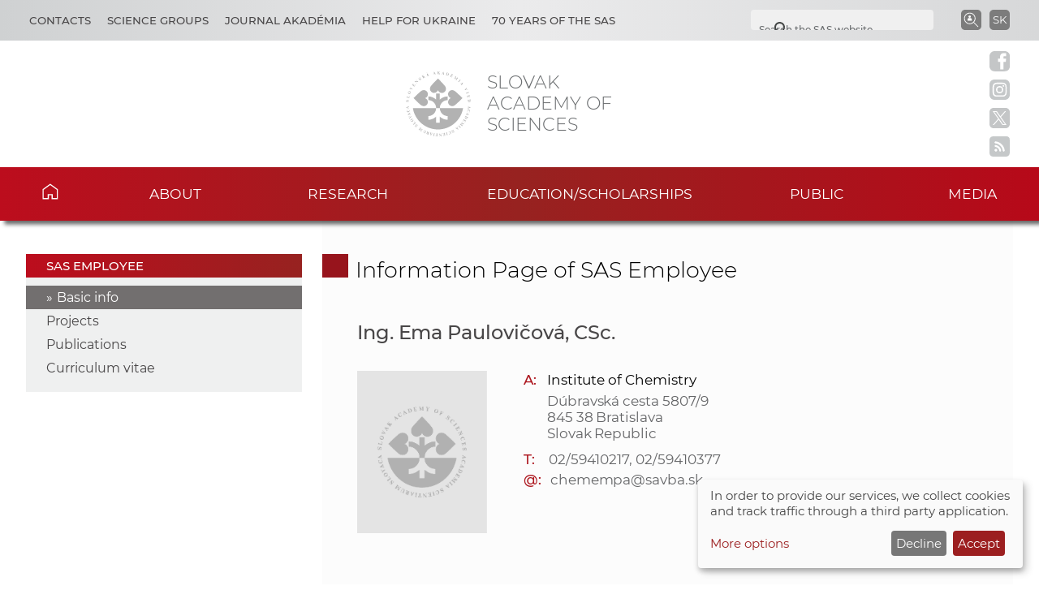

--- FILE ---
content_type: text/html
request_url: https://www.sav.sk/?lang=en&doc=user-org-user&user_no=4648
body_size: 5068
content:

<!DOCTYPE html>

<html lang="en-US">

    <head>
        <meta charset="utf-8">
        <meta http-equiv="X-UA-Compatible" content="IE=edge">
        <meta name="author" content="CSČ - VS SAV">
        <meta name="language" content="en">
        <meta name="robots" content="index, follow, noodp, noydir">
        <meta name="viewport" content="width=device-width, initial-scale=1.0">
        <meta name="description" content="Slovak Academy of Sciences carry out top-level basic research and long-term strategic and applied research and development.">
        <meta name="keywords" content="Slovak Academy of Sciences, sas, science, research, development, innovations, technology, society, history, health, nature, environment">
        
        <meta property="og:image" content="https://www.sav.sk/img/layout/header/logo_sav.jpg">
        <meta property="og:site_name" content="SAS - Ema Paulovičová">
        
        <meta property="twitter:image" content="https://www.sav.sk/img/layout/header/logo_sav.jpg">
        <meta property="twitter:site" content="SAS - Ema Paulovičová">
        <link rel="shortcut icon" href="favicon.ico">
        <link type="application/rss+xml" rel="alternate" title="SAS News" href="https://www.sav.sk/rss/">
        <link rel="stylesheet" href="/min/f=css/main.css">
        
        <link rel="stylesheet" href="/min/f=css/klaro.css" media="all">
        
        
        
        <script>var lang='en'; var doc='user-org-user';</script>
        <script src="https://code.jquery.com/jquery-3.5.1.min.js"></script>
        <script src="/min/f=javascript/script.js"></script>
        <script src="/min/f=javascript/aria-accessibility.js"></script>
        <script defer src="/javascript/klaro/config.js"></script>
                                 <script defer src="/javascript/klaro/klaro.js"></script>
        <script src="/min/f=javascript/socialbar-button-opacity.js"></script>
        
        <title>SAS - Ema Paulovičová</title>
    </head>

    <body>
        <header class="site-header">
            <div class="skip-link"><a href="#main" tabindex="1">Skip to content</a></div>
            <div class="flex-container" role="banner">
                <div class="org-header">
                    <a class="svg_link" href="https://www.sav.sk/?lang=en&amp;doc=" aria-label="Homepage">
                        <div id="logo_org">
                            <img src="/img/layout/header/logo_sav.svg" alt="Homepage">
                        </div>
                    </a>
                    <div class="title_org" tabindex="-1">Slovak Academy of Sciences</div>
                </div>
                <div class="flex-row">
                    <div id="toggle" class="svg_link">
                        <img id="icon_burger" src="/img/layout/header/icon_burger.svg" alt="Menu">
                    </div>
                    <div class="preferred-links">
                        <ul class="disclosure-nav">                           
                            <li id="contact_grps">
                                <button aria-label="Contacts" aria-expanded="true" aria-controls="contact_grps_menu">Contacts</button>
                                <ul id="contact_grps_menu">
                                    <li><a href="https://www.sav.sk/?lang=en&amp;doc=cont-public">Public</a></li>
                                    <li><a href="https://www.sav.sk/?lang=en&amp;doc=cont-ask">Ask Experts</a></li>
                                    <li><a href="https://www.sav.sk/?lang=en&amp;doc=cont-secpred">Secretariat of the President</a></li>
                                    <li><a href="https://www.sav.sk/?lang=en&amp;doc=cont-pred">President SAS</a></li>
                                    <li><a href="https://www.sav.sk/?lang=en&amp;doc=cont-sav">Office of the SAS</a></li>
                                    <li><a href="https://www.sav.sk/?lang=en&amp;doc=cont-gdpr">GDPR Policy</a></li>
                                    <li><a href="https://www.sav.sk/?lang=en&amp;doc=cont-vssav">Technical Support</a></li>
                                </ul>
                            </li>
                            <li id="science_grps">
                                <button aria-label="Science Groups" aria-expanded="true" aria-controls="science_grps_menu">Science Groups</button>
                                <ul id="science_grps_menu">
                                    <li><a href="https://www.sav.sk/?lang=en&amp;doc=home-ins&amp;odd=1&amp;brand=1#a">Earth and Space Sciences</a></li>
                                    <li><a href="https://www.sav.sk/?lang=en&amp;doc=home-ins&amp;odd=1&amp;brand=2#b">Mathematical and Physical Sciences</a></li>
                                    <li><a href="https://www.sav.sk/?lang=en&amp;doc=home-ins&amp;odd=1&amp;brand=3#c">Engineering Sciences</a></li>
                                    <li><a href="https://www.sav.sk/?lang=en&amp;doc=home-ins&amp;odd=2&amp;brand=4#a">Medical Sciences</a></li>
                                    <li><a href="https://www.sav.sk/?lang=en&amp;doc=home-ins&amp;odd=2&amp;brand=5#b">Biological and Chemical Sciences</a></li>
                                    <li><a href="https://www.sav.sk/?lang=en&amp;doc=home-ins&amp;odd=2&amp;brand=6#c">Agricultural and Veterinary Sciences</a></li>
                                    <li><a href="https://www.sav.sk/?lang=en&amp;doc=home-ins&amp;odd=3&amp;brand=7#a">Historical Sciences</a></li>
                                    <li><a href="https://www.sav.sk/?lang=en&amp;doc=home-ins&amp;odd=3&amp;brand=8#b">Humanities and Social Sciences</a></li>
                                    <li><a href="https://www.sav.sk/?lang=en&amp;doc=home-ins&amp;odd=3&amp;brand=9#c">Arts and Culture</a></li>
                                    <!--<li><a href="https://www.sav.sk/?lang=en&amp;doc=ins-org-ins&amp;institute_no=69">Central Library</a></li>
                                    <li><a href="https://www.sav.sk/?lang=en&amp;doc=ins-org-ins&amp;institute_no=222">Centre of Operations</a></li>-->
                                </ul>
                            </li>
                            <li><a href="https://akademia.sav.sk/" target='_blank' aria-label="Journal Akadémia">Journal Akadémia</a></li>
                            <li><a href="https://www.sav.sk/?lang=en&amp;doc=ukraine-help" aria-label="Help for Ukraine">Help for Ukraine</a></li>
                            <li><a href="https://www.sav.sk/?lang=en&amp;doc=anniversary-70" aria-label="70 years of the SAS">70 years of the SAS</a></li>
                        </ul>
                    </div>
                    <div class="language">
                        <a href="/?lang=sk&amp;doc=user-org-user&amp;user_no=4648" aria-label="Jazyk" title="Zmeniť jazyk">SK</a>
                    </div>
                    <div class="search-employee-btn svg_link" id="search-employee-btn">
                        <div class="sr-only">Search in SAS workers</div>
                        <a href="https://www.sav.sk/?lang=en&amp;doc=services-search">
                            <img id="icon_search_employee" src="/img/layout/header/icon_search_employee.svg" alt="Search in SAS workers" title="Search in SAS workers" onmouseover="this.src='/img/layout/header/icon_search_employee_red.svg'" onmouseout="this.src='/img/layout/header/icon_search_employee.svg'">
                        </a>
                    </div>
                    <div class="search-btn svg_link" id="search-btn">
                        <a href="#" aria-label="Search the SAS website">
                            <img id="icon_search" src="/img/layout/header/icon_find_magnifier.svg" alt="Search the SAS website">
                        </a>
                    </div>
                    <div id="search-form" class="search-form" role="search">
                        <div class="sr-only">Search the SAS website</div>
                        <!-- Google search-->
                        <script async src="https://cse.google.com/cse.js?cx=0724aa3b54fef48d7"></script>
                        <div class="gcse-search"></div>
                    </div>
                </div>
            </div>

            <nav id="navigation-main" class="navigation-main">
                <div id="popout" class="container-nav primary-menu">
                    <div id="popout-container">
                      <ul class="primary-menu-ul disclosure-nav">
                          <li class="home-icon"><a href="https://www.sav.sk/?lang=en">Home</a></li><li class="menu-item-has-children">
                                 <button aria-label="About" aria-expanded="false" aria-controls="about-menu">About</button>
                                 <ul id="about-menu" class="sub-menu"><li>
                                         <a href="https://www.sav.sk/?lang=en&amp;doc=sas-history">History</a>
                                     </li><li class="menu-item-has-children">
                                         <a href="https://www.sav.sk/?lang=en&amp;doc=sas-preamble">Preamble SAS, Mission, Strategy</a><li class="menu-item-has-children">
                                         <a href="https://www.sav.sk/?lang=en&amp;doc=sas-org">Structure</a><li class="menu-item-has-children">
                                         <a href="https://www.sav.sk/?lang=en&amp;doc=sas-snem">Autonomous bodies</a><li class="menu-item-has-children">
                                         <a href="https://www.sav.sk/?lang=en&amp;doc=sas-commission">Other</a><li class="menu-item-has-children">
                                         <a href="https://www.sav.sk/?lang=en&amp;doc=docs-leg">Documents</a><li class="menu-item-has-children">
                                         <a href="https://www.sav.sk/?lang=en&amp;doc=sas-hrs4r">Human Resources</a></ul></li><li class="menu-item-has-children">
                                 <button aria-label="Research" aria-expanded="false" aria-controls="research-menu">Research</button>
                                 <ul id="research-menu" class="sub-menu"><li class="menu-item-has-children">
                                         <a href="https://www.sav.sk/?lang=en&amp;doc=activity-advisory-board">International Advisory Board</a><li>
                                         <a href="https://www.sav.sk/?lang=en&amp;doc=activity-proj-int">International projects</a>
                                     </li><li>
                                         <a href="https://www.sav.sk/?lang=en&amp;doc=activity-proj-nat">National projects</a>
                                     </li><li>
                                         <a href="https://oms.sav.sk/en/" target="_blank">International cooperation</a>
                                     </li><li>
                                         <a href="https://ktt.sav.sk/en/" target="_blank">Technology transfer</a>
                                     </li><li class="menu-item-has-children">
                                         <a href="https://www.sav.sk/?lang=en&amp;doc=journal-list">Publications</a><li>
                                         <a href="https://euprojects.sav.sk/en/home/" target="_blank">EU projects</a>
                                     </li><li class="menu-item-has-children">
                                         <a href="https://www.sav.sk/?lang=en&amp;doc=activity-evaluation-2016">Evaluation</a><li>
                                         <a href="https://www.sav.sk/?lang=en&amp;doc=activity-infrastr">Research infrastructure of SAS</a>
                                     </li><li>
                                         <a href="https://www.sav.sk/?lang=en&amp;doc=activity-infraeu">RI SAS in EU framework</a>
                                     </li></ul></li><li class="menu-item-has-children">
                                 <button aria-label="Education/scholarships" aria-expanded="false" aria-controls="education/scholarships-menu">Education/scholarships</button>
                                 <ul id="education/scholarships-menu" class="sub-menu"><li>
                                         <a href="https://www.sav.sk/?lang=en&amp;doc=educ-phdtopic">PhD. Topics</a>
                                     </li><li class="menu-item-has-children">
                                         <a href="https://www.sav.sk/?lang=en&amp;doc=educ-phdstudy">For Doctoral Students</a><li class="menu-item-has-children">
                                         <a href="https://www.sav.sk/?lang=en&amp;doc=educ-scientists">For PostDocs</a><li class="menu-item-has-children">
                                         <a href="https://www.sav.sk/?lang=en&amp;doc=educ-morepro">For Researchers</a><li>
                                         <a href="https://www.sav.sk/?lang=en&amp;doc=educ-return">SAS Return Project Scheme</a>
                                     </li><li>
                                         <a href="https://oms.sav.sk/en/programmes-and-scholarships/mobility-programme/" target="_blank">Mobility Program</a>
                                     </li></ul></li><li class="menu-item-has-children">
                                 <button aria-label="Public" aria-expanded="false" aria-controls="public-menu">Public</button>
                                 <ul id="public-menu" class="sub-menu"><li>
                                         <a href="https://www.sav.sk/?lang=en&amp;doc=services-news&amp;source_no=20">News</a>
                                     </li><li>
                                         <a href="https://www.sav.sk/?lang=en&amp;doc=public-links">Important links</a>
                                     </li><li>
                                         <a href="https://www.sav.sk/?lang=en&amp;doc=public-calendar">Conferences and Scientific Events</a>
                                     </li></ul></li><li class="menu-item-has-children">
                                 <button aria-label="Media" aria-expanded="false" aria-controls="media-menu">Media</button>
                                 <ul id="media-menu" class="sub-menu"><li>
                                         <a href="https://www.sav.sk/?lang=en&amp;doc=services-news&amp;source_no=73">Press news</a>
                                     </li><li>
                                         <a href="https://www.sav.sk/?lang=en&amp;doc=media-downloads">Downloads</a>
                                     </li><li>
                                         <a href="https://www.sav.sk/?lang=en&amp;doc=media-contacts">Contacts</a>
                                     </li></ul></li>
                      </ul>
                      <div id="corner-cross" class="svg_link">
                          <!--<noscript><img src="/img/layout/header/icon_cross.svg" alt="Menu"></noscript>-->
                          <!-- ?Lazyload + icon_burger2 -->
                          <img class="lazyload" id="icon_burger2" src="/img/layout/header/icon_cross.svg" alt="Menu">
                      </div>
                    </div>
                </div>
            </nav>

        </header>

        <div class="social-bar headline">
            <a class="svg_link" href="https://www.facebook.com/SlovenskaAkademiaVied/" target="_blank" rel="noreferrer">
                <img id="icon_fb_bar" src="/img/layout/main/logo_facebook.svg" alt="Facebook" onmouseover="this.src='/img/layout/main/logo_facebook_clr.svg'" onmouseout="this.src='/img/layout/main/logo_facebook.svg'">
            </a>
            <a class="svg_link" href="https://www.instagram.com/akademiavied/" target="_blank" rel="noreferrer">
                <img id="icon_insta_bar" src="/img/layout/main/logo_instagram.svg" alt="Instagram" onmouseover="this.src='/img/layout/main/logo_instagram_clr.svg'" onmouseout="this.src='/img/layout/main/logo_instagram.svg'">
            </a>
            <a class="svg_link" href="https://x.com/AkademiaVied/" target="_blank" rel="noreferrer">
                <img id="icon_twit_bar" src="/img/layout/main/logo_x.svg" alt="Twitter" onmouseover="this.src='/img/layout/main/logo_x_clr.svg'" onmouseout="this.src='/img/layout/main/logo_x.svg'">
            </a>
            <a class="svg_link" href="https://www.sav.sk/rss/" target="_blank" rel="noreferrer">
                <img id="icon_rss_bar" src="/img/layout/main/logo_rss.svg" alt="RSS Feed" onmouseover="this.src='/img/layout/main/logo_rss_clr.svg'" onmouseout="this.src='/img/layout/main/logo_rss.svg'">
            </a>
            <a id="podbean-btn-side" class="svg_link" href="https://akademiavied.podbean.com/" target="_blank" rel="noreferrer">
                <img id="icon_podbean_bar" src="/img/layout/main/logo_podbean.svg" alt="PodBean" onmouseover="this.src='/img/layout/main/logo_podbean_clr.svg'" onmouseout="this.src='/img/layout/main/logo_podbean.svg'">
            </a>
            <a class="svg_link" id="back-to-top-btn-side">
                <img id="icon_back_to_top_side_bar" src="/img/layout/main/icon_back_to_top_side.svg" alt="Back to top on side" onmouseover="this.src='/img/layout/main/icon_back_to_top_side_clr.svg'" onmouseout="this.src='/img/layout/main/icon_back_to_top_side.svg'">
            </a>
        </div>

        <section id="content-page" class="akademia-page pageline">
            <div class="container">
<nav class="page-menu-container">
                 <div class="menu-container">
                     <div class="page-menu-title">SAS employee</div>
                     <ul class="page-menu disclosure-nav"><li class="current-menu-item"><a href="https://www.sav.sk/?lang=en&amp;doc=user-org-user&amp;user_no=4648">Basic info</a></li><li><a href="https://www.sav.sk/?lang=en&amp;doc=user-org-user&amp;user_no=4648&amp;action=projects">Projects</a></li><li><a href="https://www.sav.sk/?lang=en&amp;doc=user-org-user&amp;user_no=4648&amp;action=publications">Publications</a></li><li><a href="https://www.sav.sk/?lang=en&amp;doc=user-org-user&amp;user_no=4648&amp;action=cv">Curriculum vitae</a></li></ul></div></nav>
                <div id="main" class="akademia-page-container">

        <div id="sm-res-select">
            <form class="form-container margin-top-2 center" method="get" action="/"><input name="lang" type="hidden" value="en"><input name="doc" type="hidden" value="user-org-user"><input name="user_no" type="hidden" value="4648"><div id="sm-res-select-div" class="select-box-light">
                    <select id="sm-res-select-box" name="action" aria-label="sm-res-select-box"><option value="">Basic info</option><option value="projects">Projects</option><option value="publications">Publications</option><option value="cv">Curriculum Vitae</option>      </select>
                </div></form>
        </div>
<h1 class="sub-page">Information Page of SAS Employee</h1>
<div class="akademia-sub-page-content">

    <div class="user-profile">
      <h2>Ing. Ema Paulovičová, CSc.</h2>
      
      

        <div>&nbsp;</div>
        <div class="user-image"><img class="no-shadow" src="../img/no-image/no-profile-photo-en.png" alt="Profile photo"></div>

        <div class="user-info">          
          <address class="margin-bottom-1">
              <div>
                <span class="dark-red">A:</span><span class="inst_name"><a href='https://www.sav.sk/?lang=en&amp;doc=ins-org-ins&amp;institute_no=6'>Institute of Chemistry</a></span>
              </div>         
              
              <div class="street padding">Dúbravská cesta 5807/9</div>
              <div class="city">  845 38 Bratislava</div>
              <div class="country"> Slovak Republic</div>
          </address>
          <div>
            <span class="dark-red">T:</span><span class="phone"><a href="tel:02/59410217,02/59410377">02/59410217, 02/59410377</a></span>
          </div>
          
          <div>
            <span class="dark-red">@:</span><span class="mail"><script>dekoduj("difnfnqbAtbwcb/tl")</script></span>
          </div>

        </div>

    </div>

</div>

                    <div class="bottom-line"></div>
                </div>
            </div>

        </section>

        <aside class="pre-footer-sitemap">
            <div id="back-to-top-btn" class="svg_link">
                                     <img id="icon_top" src="/img/layout/footer/icon_back_to_top.svg" alt="Back to top">
                                 </div>
            <div class="container">
                <div>
                    <div class="pre-footer-sitemap-title">Academy</div>
                    <ul>
                        <li><a href="https://www.sav.sk/?lang=en&amp;doc=sas-mission">Mission</a></li>
                        <li><a href="https://www.sav.sk/?lang=en&amp;doc=sas-org">Structure Basic Overview</a></li>
                        <li><a href="https://www.sav.sk/?lang=en&amp;doc=home-ins&odd=1">Structure</a></li>
                        <li><a href="https://www.sav.sk/?lang=en&amp;doc=cont-public">Contacts</a></li>
                        <li><a href="https://www.sav.sk/?lang=en&amp;doc=sas-geo">Geographic Location</a></li>
                    </ul>
                </div>
                <div>
                    <div class="pre-footer-sitemap-title">Science &amp; Research</div>
                    <ul>
                        <li><a href="https://www.sav.sk/?lang=en&amp;doc=activity-proj-int">Projects</a></li>
                        <li><a href="https://www.sav.sk/?lang=en&amp;doc=journal-list">Journals</a></li>
                        <li><a href="https://www.sav.sk/?lang=en&amp;doc=activity-publications">Publications</a></li>
                        <li><a href="https://www.sav.sk/?lang=en&amp;doc=activity-infrastr">Research Infracstructure</a></li>
                    </ul>
                </div>
                <div>
                    <div class="pre-footer-sitemap-title">Education</div>
                    <ul>
                        <li><a href="https://www.sav.sk/?lang=en&amp;doc=educ-phdstudy">PhD. Studies</a></li>
                        <li><a href="https://oms.sav.sk/en/programmes-and-scholarships/excellent-research/sav-upjs-erc-visiting-fellowship-grants/" target="_blank">SAS-ERC Grants</a></li>
                        <li><a href="https://www.sav.sk/?lang=en&doc=educ-morepro">MoRePro</a></li>
                        <li><a href="https://www.doktogrant.sav.sk/en" target="_blank">DoktoGrant</a></li>
                        <li><a href="https://oms.sav.sk/en/programmes-and-scholarships/mobility-programme/" target="_blank">Mobility Programme</a></li>                        
                    </ul>
                </div>
                <div>
                    <div class="pre-footer-sitemap-title">Currently</div>
                    <ul>
                        <li><a href="https://www.sav.sk/?lang=en&amp;doc=services-news&source_no=20">News</a></li>
                    </ul>
                </div>
                <div>
                    <div class="pre-footer-sitemap-title">Links</div>
                    <ul>
                        <li><a href="https://www.library.sk/arl-sav/en/search/" target="_blank">Institutional Repository of SAS</a></li>
                        <li><a href="http://sasd.sav.sk/en/" target="_blank">Slovak Archive of Social Data</a></li>
                        <li><a href="https://akademia.sav.sk/" target='_blank' aria-label="Journal Akadémia">Journal Akadémia</a></li>
                    </ul>
                </div>
            </div>
        </aside>

        <aside class="pre-footer-icons">
          <div class="container">
                <a class="svg_link" href="https://www.facebook.com/SlovenskaAkademiaVied/" target="_blank" rel="noreferrer">
                    <img id="icon_fb_footer" src="/img/layout/footer/logo_facebook_red.svg" alt="Facebook">
                </a>
                <a class="svg_link" href="https://www.instagram.com/akademiavied/" target="_blank" rel="noreferrer">
                    <img id="icon_insta_footer" src="/img/layout/footer/logo_instagram_red.svg" alt="Instagram">
                </a>
                <a class="svg_link" href="https://x.com/AkademiaVied/" target="_blank" rel="noreferrer">
                    <img id="icon_twit_footer" src="/img/layout/footer/logo_x_red.svg" alt="Twitter">
                </a>
                <a class="svg_link" href="https://www.sav.sk/rss/" target="_blank" rel="noreferrer">
                    <img id="icon_rss_footer" src="/img/layout/footer/logo_rss_red.svg" alt="RSS Feed">
                </a>
                <a class="svg_link" href="https://akademiavied.podbean.com/" target="_blank" rel="noreferrer">
                    <img id="icon_podbean_footer" src="/img/layout/footer/logo_podbean_red.svg" alt="PodBean">
                </a>
            </div>
        </aside>

        <footer id="site-footer" class="header-footer-group">
            <div class="container">
                <div class="row_1"><span class="copy_meta">Technical support:</span> <a href="https://vs.sav.sk/?lang=en" target="_blank">CO SAS - Computing Centre of SAS</a></div>
                <div class="row_2"><a href="https://www.sav.sk/?lang=en&amp;doc=site-map">Site map</a></div>
            </div>
        </footer>

        
        
        
        <script src="/min/f=javascript/sidebar-collapsible.js"></script>
        <script src="/min/f=javascript/list-collapsible.js"></script>
        <script src="/min/f=javascript/nav-sticky.js" defer="defer"></script>
        <script src="/min/f=javascript/nav-small_res_slidepanel.js"></script>
        <script src="/min/f=javascript/nav-small_res_select_opener.js"></script>
        <script src="/min/f=javascript/search-slide.js" defer="defer"></script>
        <script src="/min/f=javascript/button-back_to_top.js"></script>
        <script>
                                     document.addEventListener("DOMContentLoaded",
                                     function() {
                                         var div, n,
                                             v = document.getElementsByClassName("akademia-video-social-player");
                                         for (n = 0; n < v.length; n++) {
                                             div = document.createElement("div");
                                             div.setAttribute("data-id", v[n].dataset.id);
                                             div.innerHTML = labnolThumb(v[n].dataset.id);
                                             div.onclick = labnolIframe;
                                             v[n].appendChild(div);
                                         }
                                     });

                                     function labnolThumb(id) {
                                         var thumb = '<figure><img class="profile-img" src="https://img.youtube.com/vi/ID/mqdefault.jpg" alt="Video">',
                                             logo = '<figcaption class="svg_link"><img id="icon_youtube_main" src="/img/layout/main/logo_youtube_clr.svg" alt="youtube"></figcaption>',
                                             play = '<figcaption class="play"></figcaption></figure>';
                                         return thumb.replace("ID", id) + logo + play;
                                     }

                                     function labnolIframe() {
                                         var iframe = document.createElement("iframe");
                                         var embed = "https://www.youtube.com/embed/ID?autoplay=1&rel=0&modestbranding=1&origin=https://www.sav.sk";
                                         iframe.setAttribute("height", this.clientHeight);
                                         iframe.setAttribute("src", embed.replace("ID", this.dataset.id));
                                         iframe.setAttribute("frameborder", "0");
                                         iframe.setAttribute("allowfullscreen", "1");
                                         iframe.setAttribute("class", "akademia-video-social-player");
                                         this.parentNode.replaceChild(iframe, this);
                                     }
                                 </script>
        
        
        
    </body>

</html>


--- FILE ---
content_type: application/x-javascript; charset=utf-8
request_url: https://www.sav.sk/min/f=javascript/button-back_to_top.js
body_size: -166
content:
jQuery(function($){var scrolledFromTop=400;$(window).scroll(function(){if($(window).scrollTop()>scrolledFromTop){$('#back-to-top-btn-side').css('opacity',1);}
else{$('#back-to-top-btn-side').css('opacity',0);}});$('#back-to-top-btn-side').click(function(){$('html, body').animate({scrollTop:0},300);return false;});$('#back-to-top-btn').click(function(){$('html, body').animate({scrollTop:0},300);return false;});});

--- FILE ---
content_type: image/svg+xml
request_url: https://www.sav.sk/img/layout/header/icon_find_magnifier.svg
body_size: 142
content:
<?xml version="1.0" encoding="utf-8"?>
<!-- Generator: Adobe Illustrator 26.3.1, SVG Export Plug-In . SVG Version: 6.00 Build 0)  -->
<svg version="1.1" id="Layer_1" xmlns="http://www.w3.org/2000/svg" xmlns:xlink="http://www.w3.org/1999/xlink" x="0px" y="0px"
	 viewBox="0 0 20 20" style="enable-background:new 0 0 20 20;" xml:space="preserve">
<style type="text/css">
	.st0{fill:#7C7C7C;}
	.st1{fill:#FFFFFF;}
</style>
<path class="st0" d="M4,0h12c2.2,0,4,1.8,4,4v12c0,2.2-1.8,4-4,4H4c-2.2,0-4-1.8-4-4V4C0,1.8,1.8,0,4,0z"/>
<path class="st1" d="M16.1,15.5l-4.3-4.2c0.7-0.8,1.1-1.8,1.1-2.9c0-2.5-2-4.5-4.5-4.5C5.9,4,3.9,6,3.9,8.4c0,2.5,2,4.5,4.5,4.5
	c1.1,0,2.1-0.4,2.9-1.1l4.3,4.2L16.1,15.5z M4.5,8.4c0-2.1,1.7-3.9,3.9-3.9s3.9,1.7,3.9,3.9c0,2.1-1.7,3.9-3.9,3.9
	C6.2,12.3,4.5,10.5,4.5,8.4z"/>
</svg>


--- FILE ---
content_type: application/x-javascript; charset=utf-8
request_url: https://www.sav.sk/min/f=javascript/socialbar-button-opacity.js
body_size: -212
content:
jQuery(function($){var iconsScrolledFromTop=70;$(window).scroll(function(){if($(window).scrollTop()>iconsScrolledFromTop){$('#podbean-btn-side').css('opacity',1);}
else{$('#podbean-btn-side').css('opacity',0);}});});